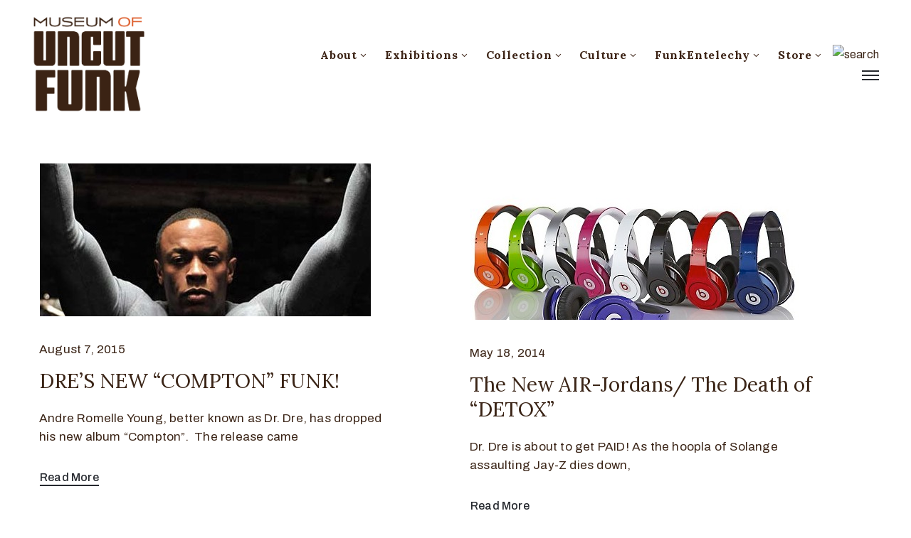

--- FILE ---
content_type: application/javascript; charset=UTF-8
request_url: https://museumofuncutfunk.com/cdn-cgi/challenge-platform/h/g/scripts/jsd/fd468eb09fcf/main.js?
body_size: 4482
content:
window._cf_chl_opt={uTFG0:'g'};~function(U2,n,i,j,Z,c,v,V){U2=C,function(B,e,UE,U1,G,A){for(UE={B:481,e:496,G:532,A:467,f:478,Y:425,a:455,o:445},U1=C,G=B();!![];)try{if(A=-parseInt(U1(UE.B))/1+parseInt(U1(UE.e))/2+-parseInt(U1(UE.G))/3+-parseInt(U1(UE.A))/4+-parseInt(U1(UE.f))/5*(-parseInt(U1(UE.Y))/6)+parseInt(U1(UE.a))/7+-parseInt(U1(UE.o))/8,e===A)break;else G.push(G.shift())}catch(f){G.push(G.shift())}}(U,660501),n=this||self,i=n[U2(437)],j=function(Ug,Um,UV,Ux,UW,U3,e,G,A){return Ug={B:473,e:510},Um={B:423,e:441,G:423,A:423,f:494,Y:423,a:486,o:423},UV={B:503},Ux={B:503,e:486,G:507,A:440,f:474,Y:507,a:440,o:507,k:440,D:461,M:441,L:441,H:461,O:441,y:423,d:441,b:423,z:507,N:474,l:461,K:441,I:461,S:441,P:461,T:441,J:441,U0:494},UW={B:471,e:486},U3=U2,e=String[U3(Ug.B)],G={'h':function(f){return f==null?'':G.g(f,6,function(Y,U4){return U4=C,U4(UW.B)[U4(UW.e)](Y)})},'g':function(Y,o,D,U5,M,L,H,O,y,z,N,K,I,S,P,T,J,U0){if(U5=U3,Y==null)return'';for(L={},H={},O='',y=2,z=3,N=2,K=[],I=0,S=0,P=0;P<Y[U5(Ux.B)];P+=1)if(T=Y[U5(Ux.e)](P),Object[U5(Ux.G)][U5(Ux.A)][U5(Ux.f)](L,T)||(L[T]=z++,H[T]=!0),J=O+T,Object[U5(Ux.Y)][U5(Ux.a)][U5(Ux.f)](L,J))O=J;else{if(Object[U5(Ux.o)][U5(Ux.k)][U5(Ux.f)](H,O)){if(256>O[U5(Ux.D)](0)){for(M=0;M<N;I<<=1,o-1==S?(S=0,K[U5(Ux.M)](D(I)),I=0):S++,M++);for(U0=O[U5(Ux.D)](0),M=0;8>M;I=1.38&U0|I<<1.31,o-1==S?(S=0,K[U5(Ux.L)](D(I)),I=0):S++,U0>>=1,M++);}else{for(U0=1,M=0;M<N;I=I<<1|U0,S==o-1?(S=0,K[U5(Ux.M)](D(I)),I=0):S++,U0=0,M++);for(U0=O[U5(Ux.H)](0),M=0;16>M;I=1&U0|I<<1,o-1==S?(S=0,K[U5(Ux.O)](D(I)),I=0):S++,U0>>=1,M++);}y--,y==0&&(y=Math[U5(Ux.y)](2,N),N++),delete H[O]}else for(U0=L[O],M=0;M<N;I=U0&1.42|I<<1.34,S==o-1?(S=0,K[U5(Ux.d)](D(I)),I=0):S++,U0>>=1,M++);O=(y--,y==0&&(y=Math[U5(Ux.b)](2,N),N++),L[J]=z++,String(T))}if(O!==''){if(Object[U5(Ux.z)][U5(Ux.k)][U5(Ux.N)](H,O)){if(256>O[U5(Ux.l)](0)){for(M=0;M<N;I<<=1,o-1==S?(S=0,K[U5(Ux.K)](D(I)),I=0):S++,M++);for(U0=O[U5(Ux.I)](0),M=0;8>M;I=I<<1.21|U0&1.3,S==o-1?(S=0,K[U5(Ux.S)](D(I)),I=0):S++,U0>>=1,M++);}else{for(U0=1,M=0;M<N;I=U0|I<<1.07,S==o-1?(S=0,K[U5(Ux.M)](D(I)),I=0):S++,U0=0,M++);for(U0=O[U5(Ux.P)](0),M=0;16>M;I=U0&1.19|I<<1,o-1==S?(S=0,K[U5(Ux.S)](D(I)),I=0):S++,U0>>=1,M++);}y--,0==y&&(y=Math[U5(Ux.b)](2,N),N++),delete H[O]}else for(U0=L[O],M=0;M<N;I=I<<1|1.46&U0,o-1==S?(S=0,K[U5(Ux.T)](D(I)),I=0):S++,U0>>=1,M++);y--,y==0&&N++}for(U0=2,M=0;M<N;I=1&U0|I<<1,S==o-1?(S=0,K[U5(Ux.J)](D(I)),I=0):S++,U0>>=1,M++);for(;;)if(I<<=1,o-1==S){K[U5(Ux.S)](D(I));break}else S++;return K[U5(Ux.U0)]('')},'j':function(f,Uv,U6){return Uv={B:461},U6=U3,f==null?'':''==f?null:G.i(f[U6(UV.B)],32768,function(Y,U7){return U7=U6,f[U7(Uv.B)](Y)})},'i':function(Y,o,D,U8,M,L,H,O,y,z,N,K,I,S,P,T,U0,J){for(U8=U3,M=[],L=4,H=4,O=3,y=[],K=D(0),I=o,S=1,z=0;3>z;M[z]=z,z+=1);for(P=0,T=Math[U8(Um.B)](2,2),N=1;T!=N;J=K&I,I>>=1,I==0&&(I=o,K=D(S++)),P|=(0<J?1:0)*N,N<<=1);switch(P){case 0:for(P=0,T=Math[U8(Um.B)](2,8),N=1;N!=T;J=I&K,I>>=1,0==I&&(I=o,K=D(S++)),P|=N*(0<J?1:0),N<<=1);U0=e(P);break;case 1:for(P=0,T=Math[U8(Um.B)](2,16),N=1;N!=T;J=I&K,I>>=1,I==0&&(I=o,K=D(S++)),P|=(0<J?1:0)*N,N<<=1);U0=e(P);break;case 2:return''}for(z=M[3]=U0,y[U8(Um.e)](U0);;){if(S>Y)return'';for(P=0,T=Math[U8(Um.G)](2,O),N=1;T!=N;J=I&K,I>>=1,I==0&&(I=o,K=D(S++)),P|=(0<J?1:0)*N,N<<=1);switch(U0=P){case 0:for(P=0,T=Math[U8(Um.A)](2,8),N=1;N!=T;J=K&I,I>>=1,I==0&&(I=o,K=D(S++)),P|=N*(0<J?1:0),N<<=1);M[H++]=e(P),U0=H-1,L--;break;case 1:for(P=0,T=Math[U8(Um.B)](2,16),N=1;N!=T;J=I&K,I>>=1,0==I&&(I=o,K=D(S++)),P|=N*(0<J?1:0),N<<=1);M[H++]=e(P),U0=H-1,L--;break;case 2:return y[U8(Um.f)]('')}if(L==0&&(L=Math[U8(Um.Y)](2,O),O++),M[U0])U0=M[U0];else if(U0===H)U0=z+z[U8(Um.a)](0);else return null;y[U8(Um.e)](U0),M[H++]=z+U0[U8(Um.a)](0),L--,z=U0,L==0&&(L=Math[U8(Um.o)](2,O),O++)}}},A={},A[U3(Ug.e)]=G.h,A}(),Z={},Z[U2(428)]='o',Z[U2(483)]='s',Z[U2(488)]='u',Z[U2(526)]='z',Z[U2(451)]='n',Z[U2(536)]='I',Z[U2(512)]='b',c=Z,n[U2(453)]=function(B,G,A,Y,Ud,Uy,UO,Uj,D,M,L,H,O,y){if(Ud={B:501,e:521,G:492,A:501,f:538,Y:443,a:508,o:538,k:443,D:508,M:537,L:449,H:503,O:533,y:432},Uy={B:520,e:503,G:534},UO={B:507,e:440,G:474,A:441},Uj=U2,G===null||G===void 0)return Y;for(D=x(G),B[Uj(Ud.B)][Uj(Ud.e)]&&(D=D[Uj(Ud.G)](B[Uj(Ud.A)][Uj(Ud.e)](G))),D=B[Uj(Ud.f)][Uj(Ud.Y)]&&B[Uj(Ud.a)]?B[Uj(Ud.o)][Uj(Ud.k)](new B[(Uj(Ud.D))](D)):function(z,Uq,N){for(Uq=Uj,z[Uq(Uy.B)](),N=0;N<z[Uq(Uy.e)];z[N]===z[N+1]?z[Uq(Uy.G)](N+1,1):N+=1);return z}(D),M='nAsAaAb'.split('A'),M=M[Uj(Ud.M)][Uj(Ud.L)](M),L=0;L<D[Uj(Ud.H)];H=D[L],O=W(B,G,H),M(O)?(y=O==='s'&&!B[Uj(Ud.O)](G[H]),Uj(Ud.y)===A+H?o(A+H,O):y||o(A+H,G[H])):o(A+H,O),L++);return Y;function o(z,N,Ui){Ui=C,Object[Ui(UO.B)][Ui(UO.e)][Ui(UO.G)](Y,N)||(Y[N]=[]),Y[N][Ui(UO.A)](z)}},v=U2(528)[U2(487)](';'),V=v[U2(537)][U2(449)](v),n[U2(465)]=function(B,G,Uz,UR,A,Y,o,k){for(Uz={B:519,e:503,G:503,A:506,f:441,Y:482},UR=U2,A=Object[UR(Uz.B)](G),Y=0;Y<A[UR(Uz.e)];Y++)if(o=A[Y],o==='f'&&(o='N'),B[o]){for(k=0;k<G[A[Y]][UR(Uz.G)];-1===B[o][UR(Uz.A)](G[A[Y]][k])&&(V(G[A[Y]][k])||B[o][UR(Uz.f)]('o.'+G[A[Y]][k])),k++);}else B[o]=G[A[Y]][UR(Uz.Y)](function(D){return'o.'+D})},g();function h(B,e,Uo,Ua,UY,Uf,UC,G,A){Uo={B:509,e:431,G:454,A:470,f:439,Y:466,a:490,o:493,k:447,D:499,M:515,L:516,H:434,O:472,y:510,d:424},Ua={B:427},UY={B:511,e:511,G:460,A:475},Uf={B:499},UC=U2,G=n[UC(Uo.B)],A=new n[(UC(Uo.e))](),A[UC(Uo.G)](UC(Uo.A),UC(Uo.f)+n[UC(Uo.Y)][UC(Uo.a)]+UC(Uo.o)+G.r),G[UC(Uo.k)]&&(A[UC(Uo.D)]=5e3,A[UC(Uo.M)]=function(UB){UB=UC,e(UB(Uf.B))}),A[UC(Uo.L)]=function(Ue){Ue=UC,A[Ue(UY.B)]>=200&&A[Ue(UY.e)]<300?e(Ue(UY.G)):e(Ue(UY.A)+A[Ue(UY.e)])},A[UC(Uo.H)]=function(UG){UG=UC,e(UG(Ua.B))},A[UC(Uo.O)](j[UC(Uo.y)](JSON[UC(Uo.d)](B)))}function X(f,Y,Ur,UA,a,o,k,D,M,L,H,O){if(Ur={B:522,e:485,G:509,A:439,f:466,Y:490,a:505,o:438,k:431,D:454,M:470,L:499,H:515,O:436,y:463,d:462,b:466,z:477,N:530,l:466,K:450,I:504,S:497,P:527,T:479,J:489,U0:514,UD:472,UM:510},UA=U2,!R(.01))return![];o=(a={},a[UA(Ur.B)]=f,a[UA(Ur.e)]=Y,a);try{k=n[UA(Ur.G)],D=UA(Ur.A)+n[UA(Ur.f)][UA(Ur.Y)]+UA(Ur.a)+k.r+UA(Ur.o),M=new n[(UA(Ur.k))](),M[UA(Ur.D)](UA(Ur.M),D),M[UA(Ur.L)]=2500,M[UA(Ur.H)]=function(){},L={},L[UA(Ur.O)]=n[UA(Ur.f)][UA(Ur.y)],L[UA(Ur.d)]=n[UA(Ur.b)][UA(Ur.z)],L[UA(Ur.N)]=n[UA(Ur.l)][UA(Ur.K)],L[UA(Ur.I)]=n[UA(Ur.f)][UA(Ur.S)],H=L,O={},O[UA(Ur.P)]=o,O[UA(Ur.T)]=H,O[UA(Ur.J)]=UA(Ur.U0),M[UA(Ur.UD)](j[UA(Ur.UM)](O))}catch(y){}}function U(UT){return UT='KZfL4,open,8956024liVFMJ,onreadystatechange,contentDocument,[native code],detail,success,charCodeAt,chlApiUrl,OOUF6,DOMContentLoaded,nZlNH7,_cf_chl_opt,527020jthBYo,catch,readyState,POST,H26npENZkhr$4DRy3uSLwIClVYqTP-xcXimsgaMOtUFK+BAe5b9fJQ8GW7jd0zov1,send,fromCharCode,call,http-code:,sid,fvZZm6,239735ojDufC,chctx,appendChild,487295TwxPbY,map,string,addEventListener,error,charAt,split,undefined,source,uTFG0,removeChild,concat,/jsd/r/0.027637473710180528:1762482617:gYRn8w8_3B2hWlaUq5cEk23zPr3k2OrN_uarw3lCAz8/,join,contentWindow,788342Apcdcg,XOMn3,clientInformation,timeout,style,Object,iframe,length,chlApiClientVersion,/b/ov1/0.027637473710180528:1762482617:gYRn8w8_3B2hWlaUq5cEk23zPr3k2OrN_uarw3lCAz8/,indexOf,prototype,Set,__CF$cv$params,qlWLe,status,boolean,body,jsd,ontimeout,onload,display: none,postMessage,keys,sort,getOwnPropertyNames,msg,Function,event,now,symbol,errorInfoObject,_cf_chl_opt;KNEqH2;URvKb1;fYyPt8;iYSva3;PFUFS5;PVOaD4;cTQlY3;UqXk5;KNBj1;ufnVg7;CGIa2;tyhN0;hqRub8;KZfL4;nZlNH7;Wffcb8;gGaE6,toString,chlApiRumWidgetAgeMs,loading,465153MSyEJd,isNaN,splice,parent,bigint,includes,Array,pow,stringify,12qALLTX,cloudflare-invisible,xhr-error,object,tabIndex,createElement,XMLHttpRequest,d.cookie,floor,onerror,random,chlApiSitekey,document,/invisible/jsd,/cdn-cgi/challenge-platform/h/,hasOwnProperty,push,function,from,isArray,2679160sxsrLv,navigator,api,getPrototypeOf,bind,QKbrq5,number,error on cf_chl_props'.split(','),U=function(){return UT},U()}function E(B,e,UD,Us){return UD={B:523,e:523,G:507,A:529,f:474,Y:506,a:458},Us=U2,e instanceof B[Us(UD.B)]&&0<B[Us(UD.e)][Us(UD.G)][Us(UD.A)][Us(UD.f)](e)[Us(UD.Y)](Us(UD.a))}function m(UN,UF,A,f,Y,a,o){UF=(UN={B:430,e:502,G:500,A:517,f:429,Y:513,a:480,o:495,k:498,D:446,M:457,L:491},U2);try{return A=i[UF(UN.B)](UF(UN.e)),A[UF(UN.G)]=UF(UN.A),A[UF(UN.f)]='-1',i[UF(UN.Y)][UF(UN.a)](A),f=A[UF(UN.o)],Y={},Y=KZfL4(f,f,'',Y),Y=KZfL4(f,f[UF(UN.k)]||f[UF(UN.D)],'n.',Y),Y=KZfL4(f,A[UF(UN.M)],'d.',Y),i[UF(UN.Y)][UF(UN.L)](A),a={},a.r=Y,a.e=null,a}catch(k){return o={},o.r={},o.e=k,o}}function W(B,e,G,UL,Un,A){Un=(UL={B:468,e:538,G:444,A:442},U2);try{return e[G][Un(UL.B)](function(){}),'p'}catch(Y){}try{if(null==e[G])return void 0===e[G]?'u':'x'}catch(o){return'i'}return B[Un(UL.e)][Un(UL.G)](e[G])?'a':e[G]===B[Un(UL.e)]?'p5':!0===e[G]?'T':!1===e[G]?'F':(A=typeof e[G],Un(UL.A)==A?E(B,e[G])?'N':'f':c[A]||'?')}function x(B,UH,Uu,e){for(UH={B:492,e:519,G:448},Uu=U2,e=[];B!==null;e=e[Uu(UH.B)](Object[Uu(UH.e)](B)),B=Object[Uu(UH.G)](B));return e}function C(B,e,G){return G=U(),C=function(A,s,n){return A=A-423,n=G[A],n},C(B,e)}function Q(G,A,UP,Uc,f,Y,a){if(UP={B:426,e:447,G:460,A:489,f:476,Y:524,a:460,o:535,k:518,D:489,M:476,L:485,H:459},Uc=U2,f=Uc(UP.B),!G[Uc(UP.e)])return;A===Uc(UP.G)?(Y={},Y[Uc(UP.A)]=f,Y[Uc(UP.f)]=G.r,Y[Uc(UP.Y)]=Uc(UP.a),n[Uc(UP.o)][Uc(UP.k)](Y,'*')):(a={},a[Uc(UP.D)]=f,a[Uc(UP.M)]=G.r,a[Uc(UP.Y)]=Uc(UP.L),a[Uc(UP.H)]=A,n[Uc(UP.o)][Uc(UP.k)](a,'*'))}function g(US,UI,UK,Uh,B,e,G,A,f){if(US={B:509,e:447,G:469,A:531,f:484,Y:484,a:464,o:456,k:456},UI={B:469,e:531,G:456},UK={B:452},Uh=U2,B=n[Uh(US.B)],!B)return;if(!F())return;(e=![],G=B[Uh(US.e)]===!![],A=function(UX,Y){(UX=Uh,!e)&&(e=!![],Y=m(),h(Y.r,function(a){Q(B,a)}),Y.e&&X(UX(UK.B),Y.e))},i[Uh(US.G)]!==Uh(US.A))?A():n[Uh(US.f)]?i[Uh(US.Y)](Uh(US.a),A):(f=i[Uh(US.o)]||function(){},i[Uh(US.k)]=function(UZ){UZ=Uh,f(),i[UZ(UI.B)]!==UZ(UI.e)&&(i[UZ(UI.G)]=f,A())})}function R(B,UQ,U9){return UQ={B:435},U9=U2,Math[U9(UQ.B)]()>B}function F(Uw,UU,B,e,G,A){return Uw={B:509,e:433,G:525},UU=U2,B=n[UU(Uw.B)],e=3600,G=Math[UU(Uw.e)](+atob(B.t)),A=Math[UU(Uw.e)](Date[UU(Uw.G)]()/1e3),A-G>e?![]:!![]}}()